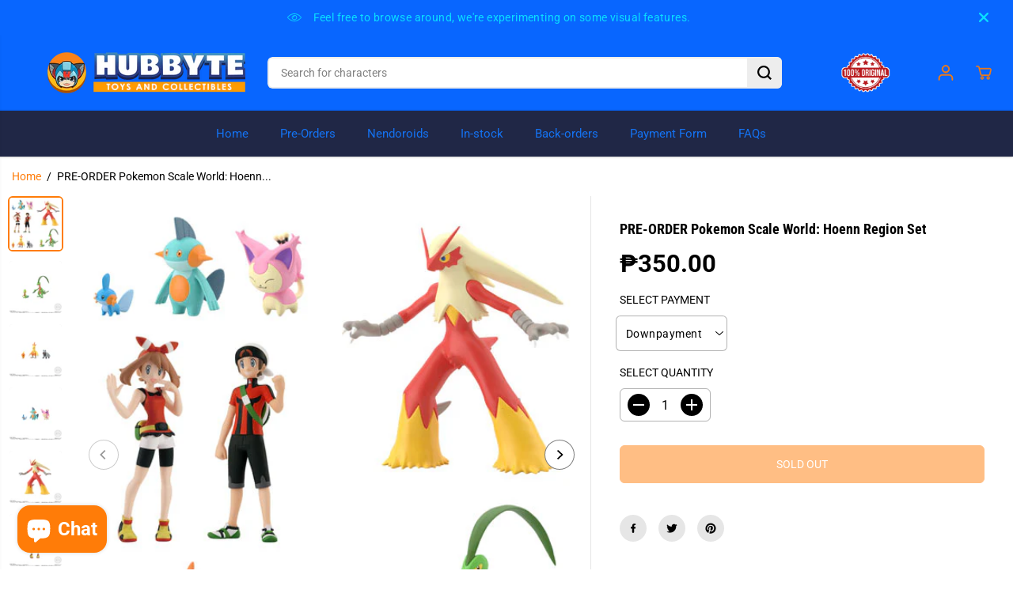

--- FILE ---
content_type: text/css
request_url: https://hubbytetoystore.com/cdn/shop/t/16/assets/catalog.css?v=133169424091755378491708051915
body_size: 206
content:
.catalog-open .navbar{position:relative}.catalog-open:after{content:"";position:fixed;top:0;left:0;width:100%;height:100%;background-color:#000;z-index:2;transition:.5s ease-in-out;opacity:.3}.yv-browse-category-link{margin-left:30px;display:none}.yv-browse-category-link svg{margin-left:3px;margin-bottom:-1px}.top-header.header_3 .yv-browse-category .yv-browse-category-link{position:absolute;left:10px;top:50%;transform:translateY(-50%)}.top-header.header_3 .category-menu-bar{left:40px;width:calc(100% - 40px)}.catalog-open .nav__header.nav_2{opacity:.8;pointer-events:none}.category-menu-bar{position:absolute;left:calc(var(--headerlogoWidth) + 30px);top:calc(50% + 25px);z-index:1;width:calc(100% - calc(var(--headerlogoWidth) + 30px));height:auto;overflow:visible;display:none;transition:.3s ease-in-out;flex-basis:100%;flex-grow:1}.category-menu{display:flex;flex-direction:column;width:300px;max-height:500px;overflow-y:auto;background-color:#f7f7f7;box-shadow:0 2px 2px #0000000f}.category-menu-link{position:relative;padding:15px;border-top:1px solid rgba(0,0,0,.07);display:flex;align-items:center}.category-menu::-webkit-scrollbar{width:2px}.category-menu-link span{padding-right:10px}.category-menu-link svg{margin-left:auto;transform:rotate(-90deg)}.category-megamenu-wrapper{position:absolute;left:calc(0% + 300px);width:calc(100% - 300px);top:0;background:var(--primaryColorBody);z-index:3;overflow-y:auto;height:100%;max-height:100%;opacity:0;visibility:hidden;pointer-events:none;box-shadow:none;background-position:right bottom}.category-menu-bar .category-menu .category-menu-item:hover .category-megamenu-wrapper{opacity:1;visibility:visible;pointer-events:auto}.category-megamenu-wrapper .container{padding:0}.category-megamenu-wrapper .yv-listing-megamenus{display:flex;flex-wrap:wrap;gap:0}.category-megamenu-wrapper .yv-listing-megamenu-container{flex:0 0 25%}.category-megamenu-box .yv-listing-megamenu-item .yv-listing-megamenu-title{padding-bottom:5px;font-weight:700}.category-menu-bar ul .yv-megamenu-product-box{margin-top:12px;--layoutRadius: 5px}.category-menu-bar .yv-listing-megamenu-item{padding:0 24px;margin-bottom:0}.category-menu-bar .yv-megamenu-product-img{min-width:60px;max-width:60px;margin-right:15px}@media (min-width: 992px){.yv-browse-category-link{height:40px;min-width:152px;display:inline-flex;align-items:center;justify-content:space-between;padding:8px 15px;border:1px solid var(--header-form-border);border-radius:var(--layoutRadius)}.header_4 .yv-browse-category-link{border-radius:var(--layoutRadius) 0 0 var(--layoutRadius)}.mobile-tabs-wrapper{display:none}.category-megamenu-wrapper .yv-listing-megamenu-container{flex:0 0 50%}}@media (min-width: 1200px){.category-megamenu-wrapper .yv-listing-megamenu-container{flex:0 0 33.3333%}}@media (min-width: 1441px){.category-megamenu-wrapper .yv-listing-megamenu-container{flex:0 0 25%}}@media (max-width: 991px){.mobile-tabs-wrapper{display:flex;border:1px solid rgba(255,255,255,.12)}.mobile-tabs-wrapper li{display:flex;align-items:center;justify-content:center;width:50%;text-align:center;padding:10px;font-size:13px;cursor:pointer}.mobile-tabs-wrapper li.active{background-color:#171717}.side-menu .nav-item.dropdown .inner.grandchild li a>span{display:block;margin-bottom:6px}.yv-mobile-catelog .yv-mobile-category{display:flex;margin:0;padding:10px 20px;align-items:center;justify-content:space-between}.header3 .yv-mobile-catelog .yv-mobile-category{background-color:var(--hamburgerBackground);color:var(--hamburgerText)!important}.yv-mobile-category svg{transform:rotate(-90deg);transition:.5s ease-in-out;width:10px}.nav-open .yv-mobile-category svg{transform:rotate(90deg)}}
/*# sourceMappingURL=/cdn/shop/t/16/assets/catalog.css.map?v=133169424091755378491708051915 */
